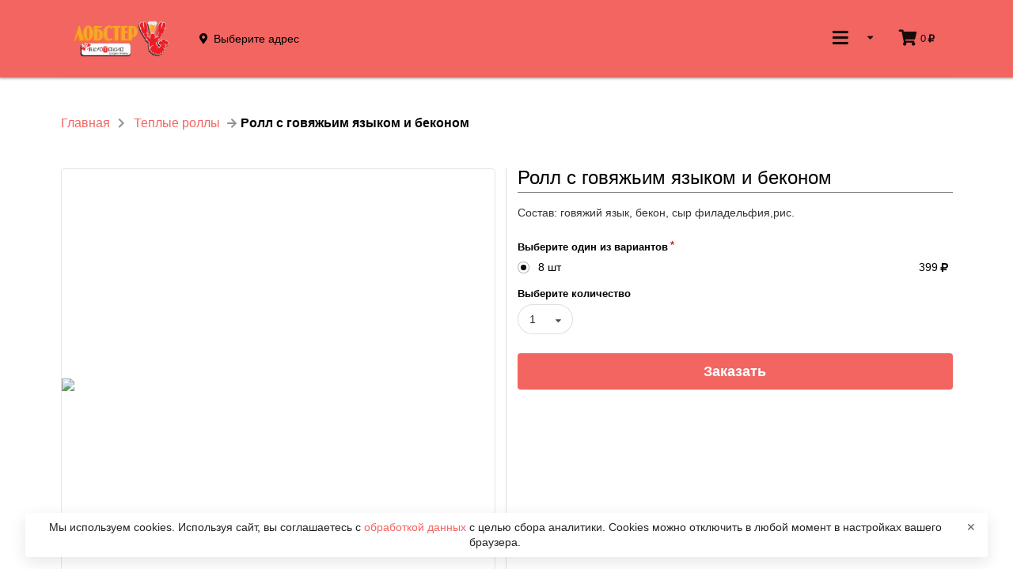

--- FILE ---
content_type: text/html; charset=utf-8
request_url: https://vkus-tokio.ru/teplyie-rollyi/roll-s-govyazhim-yazyikom-i-bekonom
body_size: 7779
content:
<!DOCTYPE html><html lang="ru"><head data-siteid="5ab25089abdca810906ebd5c" data-version="2.1.1959" data-name="Вкус Токио" data-description="Ресторан японской кухни" data-picture="https://pics.pizket.com/picture/undefined/ad75e54c7938c41d58650d3fd39819b7.jpg?1765629852" data-loyalty="{&#34;available&#34;:true,&#34;platform&#34;:true,&#34;firstOrder&#34;:false,&#34;secondOrder&#34;:false,&#34;customOrder&#34;:false,&#34;points&#34;:false,&#34;gifts&#34;:true,&#34;giftIsRequired&#34;:true,&#34;udsGame&#34;:false,&#34;loyaltyMix&#34;:false,&#34;superPoints&#34;:false}" data-ym="74967664" data-api="/" data-page-type="product" data-currency="rub" data-gifts="[{&#34;productid&#34;:&#34;5acdf1f18a2d8f0675fd1510&#34;,&#34;picture&#34;:&#34;b4c51e893af0de2219f4a2e598d20b62.png?1755717489&#34;,&#34;vendorCode&#34;:null,&#34;name&#34;:&#34;Добрый Кола&#34;,&#34;description&#34;:&#34;Добрый Кола&#34;,&#34;gift&#34;:1,&#34;first&#34;:false,&#34;value&#34;:0.5,&#34;type&#34;:&#34;л&#34;},{&#34;productid&#34;:&#34;5ab6af9afea0ee58dd0c4daf&#34;,&#34;picture&#34;:&#34;bf73696751183b9e2bbfd01ee9610784.jpg?1735121532&#34;,&#34;vendorCode&#34;:null,&#34;name&#34;:&#34;Кудамоно мариавасе&#34;,&#34;description&#34;:&#34;Яблоко, бананы, груши в хрустящей темпуре, подаётся с медовым соусом.&#34;,&#34;gift&#34;:800,&#34;first&#34;:false,&#34;value&#34;:250,&#34;type&#34;:&#34;г&#34;},{&#34;productid&#34;:&#34;5ab69dd74238d02011215b1b&#34;,&#34;picture&#34;:&#34;3733663829811f34d49ee9ae3e04b720.jpg?1765711313&#34;,&#34;vendorCode&#34;:null,&#34;name&#34;:&#34;Том ям&#34;,&#34;description&#34;:&#34;Кокосовое молоко, шампиньоны, лук порей, черри, сок лайма, паста том ям, лемонграсс, рис&#34;,&#34;gift&#34;:1000,&#34;first&#34;:false,&#34;value&#34;:350,&#34;type&#34;:&#34;г&#34;},{&#34;productid&#34;:&#34;5acdf111803bf4320c228f29&#34;,&#34;picture&#34;:&#34;474222f580616c715050c0aa1e01d37c.jpg?1727163524&#34;,&#34;vendorCode&#34;:null,&#34;name&#34;:&#34;Сок натуральный (1 л)&#34;,&#34;description&#34;:&#34;Сок натуральный (1 л) в ассортименте: ананас, апельсин, вишня, грейпфрут, яблоко, персик, тропический, томат&#34;,&#34;gift&#34;:1000,&#34;first&#34;:true,&#34;value&#34;:1,&#34;type&#34;:&#34;л&#34;},{&#34;productid&#34;:&#34;6711099a98fa582dde753381&#34;,&#34;picture&#34;:&#34;f113e3fd84b3cb3dc1087f4483ada944.png?1729169819&#34;,&#34;name&#34;:&#34;Маргарита&#34;,&#34;description&#34;:&#34;Пицца-соус, сыр моцарелла, помидоры.&#34;,&#34;gift&#34;:1000,&#34;first&#34;:false,&#34;value&#34;:25,&#34;type&#34;:&#34;см&#34;},{&#34;productid&#34;:&#34;671109f898fa582dde7533b2&#34;,&#34;picture&#34;:&#34;e78badba7d4dffb0831b4e62ada5bd0f.png?1729170184&#34;,&#34;vendorCode&#34;:null,&#34;name&#34;:&#34;Ролл Кани чиз&#34;,&#34;description&#34;:&#34;Снежный краб, сыр Филадельфия, тобико, огурец&#34;,&#34;gift&#34;:1000,&#34;first&#34;:false,&#34;value&#34;:8,&#34;type&#34;:&#34;шт&#34;},{&#34;productid&#34;:&#34;66f2756f71ffdc16c711e7d3&#34;,&#34;picture&#34;:&#34;ab85ca5e5d975b2ef4f3b257c345cd38.png?1761734662&#34;,&#34;vendorCode&#34;:null,&#34;name&#34;:&#34;ролл \&#34;Цезарь\&#34;&#34;,&#34;description&#34;:&#34;Филе куриное, сыр Пармезан,лист салата, соус Цезарь&#34;,&#34;gift&#34;:1300,&#34;first&#34;:false,&#34;value&#34;:1,&#34;type&#34;:&#34;шт&#34;},{&#34;productid&#34;:&#34;66f2759a71ffdc16c711e7e1&#34;,&#34;picture&#34;:&#34;1a0ab1c05a121be00648146c26dbc22b.png?1761734725&#34;,&#34;vendorCode&#34;:null,&#34;name&#34;:&#34;ролл \&#34;Калифорния в кунжуте\&#34;&#34;,&#34;description&#34;:&#34;Авокадо, снежный краб, японский омлет, огурец, кунжут&#34;,&#34;gift&#34;:1300,&#34;first&#34;:false,&#34;value&#34;:1,&#34;type&#34;:&#34;шт&#34;},{&#34;productid&#34;:&#34;66f275be71ffdc16c711e7f7&#34;,&#34;picture&#34;:&#34;3e92525f0e6b2cefd3cf47aba0656755.png?1761734822&#34;,&#34;vendorCode&#34;:null,&#34;name&#34;:&#34;ролл \&#34;Мадрид\&#34;&#34;,&#34;description&#34;:&#34;Сыр Филадельфия, снежный краб, тобико, лист салата, огурец, рис&#34;,&#34;gift&#34;:1300,&#34;first&#34;:false,&#34;value&#34;:1,&#34;type&#34;:&#34;шт&#34;},{&#34;productid&#34;:&#34;6901f4047c2bd6294f8285e3&#34;,&#34;picture&#34;:&#34;0289bbfbab4131f7c1bebbd595110a14.png?1761735685&#34;,&#34;name&#34;:&#34;Чизкейк&#34;,&#34;description&#34;:&#34;Чизкейк&#34;,&#34;gift&#34;:1300,&#34;first&#34;:false,&#34;value&#34;:1,&#34;type&#34;:&#34;шт&#34;}]" data-city="{&#34;id&#34;:&#34;5591c2a754c9733f0bb1fb8b&#34;,&#34;name&#34;:&#34;Ставрополь&#34;,&#34;mode&#34;:&#34;auto&#34;}" data-num-places="1" data-existing-places="{&#34;5ab2527bb2fcf351aa55bf02&#34;:&#34;5ab2527bb2fcf351aa55bf02&#34;}" data-basket-in-header="true" data-alternative-adding-to-cart="true" data-minimum-order-amount="900" data-pre-order-step="0" data-placeid="5ab2527bb2fcf351aa55bf02" data-place-message="" data-place-inactive="В данном месте заказы онлайн временно не работают. Позвоните оператору, чтобы создать заказ." data-something-went-wrong="Что-то пошло не так..." data-required-fields="Пожалуйста, заполните все обязательные поля!" data-nothing-found="Ничего не найдено." data-not-ordered="Вы еще ничего не заказывали в &#34;&#34;." data-not-ordered-without-place="Вы еще ничего не заказывали." data-for-registered="Эта функция доступна только для зарегистрированных пользователей. Зарегистрируйтесь или авторизуйтесь." data-onesignalid="423e3818-41c4-4f3b-8017-221be176b404" data-onesignal-welcome-notification-title="Спасибо!" data-onesignal-welcome-notification-message="Теперь вы будете получать оповещения!" data-onesignal-prompt-options-action-message="Включите уведомления, чтобы следить за статусом заказа и участвовать в наших акциях." data-onesignal-prompt-options-accept-button-text="ВКЛЮЧИТЬ" data-onesignal-prompt-options-cancel-button-text="ПОЗЖЕ" data-show-news="false" data-delivery="true" data-pickup="true" data-parcels="false" data-phone="+7 (962) 441-14-92" data-acquaintance="true" data-service-charge="{&#34;enabled&#34;:false}" data-bottom-fixed-banner="{&#34;picture&#34;:&#34;https://cdn.pizket.com/images/photo/original/78562c3a05e8814850a3c739146f5fac.png&#34;,&#34;link&#34;:&#34;http://mymoba.ru/vkustokio&#34;,&#34;isActive&#34;:true}"><meta charset="UTF-8"><meta name="viewport" content="width=device-width,initial-scale=1,maximum-scale=1,user-scalable=no"><title>Вкус Токио</title><meta name="description" content="Ресторан японской кухни"><meta name="keywords" content="Доставка еды в Ставрополе"><link rel="manifest" href="https://cdn.pizket.com/images/favicons/5ab25089abdca810906ebd5c/manifest.json"><meta name="mobile-web-app-capable" content="yes"><meta name="theme-color" content="#fff"><meta name="application-name" content="&#x412;&#x43A;&#x443;&#x441; &#x422;&#x43E;&#x43A;&#x438;&#x43E;"><link rel="apple-touch-icon" sizes="57x57" href="https://cdn.pizket.com/images/favicons/5ab25089abdca810906ebd5c/apple-touch-icon-57x57.png"><link rel="apple-touch-icon" sizes="60x60" href="https://cdn.pizket.com/images/favicons/5ab25089abdca810906ebd5c/apple-touch-icon-60x60.png"><link rel="apple-touch-icon" sizes="72x72" href="https://cdn.pizket.com/images/favicons/5ab25089abdca810906ebd5c/apple-touch-icon-72x72.png"><link rel="apple-touch-icon" sizes="76x76" href="https://cdn.pizket.com/images/favicons/5ab25089abdca810906ebd5c/apple-touch-icon-76x76.png"><link rel="apple-touch-icon" sizes="114x114" href="https://cdn.pizket.com/images/favicons/5ab25089abdca810906ebd5c/apple-touch-icon-114x114.png"><link rel="apple-touch-icon" sizes="120x120" href="https://cdn.pizket.com/images/favicons/5ab25089abdca810906ebd5c/apple-touch-icon-120x120.png"><link rel="apple-touch-icon" sizes="144x144" href="https://cdn.pizket.com/images/favicons/5ab25089abdca810906ebd5c/apple-touch-icon-144x144.png"><link rel="apple-touch-icon" sizes="152x152" href="https://cdn.pizket.com/images/favicons/5ab25089abdca810906ebd5c/apple-touch-icon-152x152.png"><link rel="apple-touch-icon" sizes="180x180" href="https://cdn.pizket.com/images/favicons/5ab25089abdca810906ebd5c/apple-touch-icon-180x180.png"><meta name="apple-mobile-web-app-capable" content="yes"><meta name="apple-mobile-web-app-status-bar-style" content="black-translucent"><meta name="apple-mobile-web-app-title" content="&#x412;&#x43A;&#x443;&#x441; &#x422;&#x43E;&#x43A;&#x438;&#x43E;"><link rel="icon" type="image/png" sizes="228x228" href="https://cdn.pizket.com/images/favicons/5ab25089abdca810906ebd5c/coast-228x228.png"><link rel="yandex-tableau-widget" href="https://cdn.pizket.com/images/favicons/5ab25089abdca810906ebd5c/yandex-browser-manifest.json"><meta name="msapplication-TileColor" content="#fff"><meta name="msapplication-TileImage" content="https://cdn.pizket.com/images/favicons/5ab25089abdca810906ebd5c/mstile-144x144.png"><meta name="msapplication-config" content="https://cdn.pizket.com/images/favicons/5ab25089abdca810906ebd5c/browserconfig.xml"><link rel="icon" type="image/png" sizes="32x32" href="https://cdn.pizket.com/images/favicons/5ab25089abdca810906ebd5c/favicon-32x32.png"><link rel="icon" type="image/png" sizes="16x16" href="https://cdn.pizket.com/images/favicons/5ab25089abdca810906ebd5c/favicon-16x16.png"><link rel="shortcut icon" href="https://cdn.pizket.com/images/favicons/5ab25089abdca810906ebd5c/favicon.ico"><link rel="apple-touch-startup-image" media="(device-width: 320px) and (device-height: 480px) and (-webkit-device-pixel-ratio: 1)" href="https://cdn.pizket.com/images/favicons/5ab25089abdca810906ebd5c/apple-touch-startup-image-320x460.png"><link rel="apple-touch-startup-image" media="(device-width: 320px) and (device-height: 480px) and (-webkit-device-pixel-ratio: 2)" href="https://cdn.pizket.com/images/favicons/5ab25089abdca810906ebd5c/apple-touch-startup-image-640x920.png"><link rel="apple-touch-startup-image" media="(device-width: 320px) and (device-height: 568px) and (-webkit-device-pixel-ratio: 2)" href="https://cdn.pizket.com/images/favicons/5ab25089abdca810906ebd5c/apple-touch-startup-image-640x1096.png"><link rel="apple-touch-startup-image" media="(device-width: 375px) and (device-height: 667px) and (-webkit-device-pixel-ratio: 2)" href="https://cdn.pizket.com/images/favicons/5ab25089abdca810906ebd5c/apple-touch-startup-image-750x1294.png"><link rel="apple-touch-startup-image" media="(device-width: 414px) and (device-height: 736px) and (orientation: landscape) and (-webkit-device-pixel-ratio: 3)" href="https://cdn.pizket.com/images/favicons/5ab25089abdca810906ebd5c/apple-touch-startup-image-1182x2208.png"><link rel="apple-touch-startup-image" media="(device-width: 414px) and (device-height: 736px) and (orientation: portrait) and (-webkit-device-pixel-ratio: 3)" href="https://cdn.pizket.com/images/favicons/5ab25089abdca810906ebd5c/apple-touch-startup-image-1242x2148.png"><link rel="apple-touch-startup-image" media="(device-width: 768px) and (device-height: 1024px) and (orientation: landscape) and (-webkit-device-pixel-ratio: 1)" href="https://cdn.pizket.com/images/favicons/5ab25089abdca810906ebd5c/apple-touch-startup-image-748x1024.png"><link rel="apple-touch-startup-image" media="(device-width: 768px) and (device-height: 1024px) and (orientation: portrait) and (-webkit-device-pixel-ratio: 1)" href="https://cdn.pizket.com/images/favicons/5ab25089abdca810906ebd5c/apple-touch-startup-image-768x1004.png"><link rel="apple-touch-startup-image" media="(device-width: 768px) and (device-height: 1024px) and (orientation: landscape) and (-webkit-device-pixel-ratio: 2)" href="https://cdn.pizket.com/images/favicons/5ab25089abdca810906ebd5c/apple-touch-startup-image-1496x2048.png"><link rel="apple-touch-startup-image" media="(device-width: 768px) and (device-height: 1024px) and (orientation: portrait) and (-webkit-device-pixel-ratio: 2)" href="https://cdn.pizket.com/images/favicons/5ab25089abdca810906ebd5c/apple-touch-startup-image-1536x2008.png"><meta name="theme-color" content="#ffffff"><meta property="og:title" content="Вкус Токио"><meta property="og:description" content="Ресторан японской кухни"><meta property="og:image" content="https://pics.pizket.com/picture/undefined/ad75e54c7938c41d58650d3fd39819b7.jpg?1765629852?v=2.1.1959"><meta property="og:type" content="website"><meta property="og:url" content="roll-s-govyazhim-yazyikom-i-bekonom"><meta name="title" content="Вкус Токио"><meta name="description" content="Ресторан японской кухни"><meta name="twitter:title" content="Вкус Токио"><meta name="twitter:description" content="Ресторан японской кухни"><meta name="twitter:image:src" content="https://pics.pizket.com/picture/undefined/ad75e54c7938c41d58650d3fd39819b7.jpg?1765629852?v=2.1.1959"><link rel="image_src" href="https://pics.pizket.com/picture/undefined/ad75e54c7938c41d58650d3fd39819b7.jpg?1765629852?v=2.1.1959"><link rel="stylesheet" href="/css/theme.min.css?v=2.1.1959"><script src="https://api-maps.yandex.ru/2.1/?apikey=94b9c5dd-4a56-46a5-9ed2-beee9191b76a&lang=ru_RU" type="text/javascript"></script><link rel="manifest" href="/manifest.json"><script src="https://cdn.onesignal.com/sdks/OneSignalSDK.js" async></script><script>var OneSignal=window.OneSignal||[]</script><noscript><meta http-equiv="refresh" content="0; url=/badbrowser"></noscript></head><body class="responsive sticky-menu"><div id="pgloading"><div class="loadingwrap"><div class="ui massive active centered inline loader"></div></div></div><div id="top" class="site-wrapper"><div id="cart-button" class="cart-button cart-button-mobile" data-empty-cart="Ваша корзина еще пуста" data-added="Добавлено" data-removed="Удалено" data-impossible-to-order="В данный момент Вы не можете заказать" data-gift="Закажите ещё на сумму [amount] и вы получите в подарок:" data-gifts="Закажите ещё на сумму [amount] и вы сможете выбрать подарок:"><div class="min-order-sum-container-mobile"><div class="min-order-sum-inner-container-mobile"></div><span class="lack-amount">0<i class="icon ruble"></i></span> до минимальной суммы заказа</div><div class="cart-icon"><i class="icon shop"></i></div><div class="cart-amount">0<i class="icon ruble"></i></div></div><div class="site-header" data-delivery="Доставка" data-pickup="Самовывоз" data-not-selected="Выберите адрес"><div class="ui menu"><div class="ui container"><a href="/" class="header item"><img src="https://cdn.pizket.com/images/logos/5ab25089abdca810906ebd5c-header.png" class="logo" alt="Вкус Токио"> </a><a id="method-link" class="item item-info method-link header-method-selector"><div class="info-container"><div class="info-container-with-icon"><i class="icon map marker alternate"></i><div class="info-message-menu delivery-address-header"></div><div class="info-message-menu pickup-address-header"></div></div></div></a><div class="right menu"><div class="ui dropdown item header-dropdown"><i class="sidebar large icon"></i> <i class="dropdown icon"></i><div id="header-dropdown-menu" class="menu header-dropdown-menu"><div class="header guest-state">Авторизация</div><a href="#authrization" class="item guest-state authrization-link">Войти </a><a href="#registration" class="item guest-state registration-link">Регистрация</a><div class="header user-state user-name"></div><a href="#history-of-orders" class="item user-state orders-link">История заказов </a><a href="#favorites" class="item user-state favorites-link">Избранное </a><a href="#profile" class="item user-state profile-link">Профиль </a><a href="#change-password" class="item user-state change-password-link">Изменение пароля </a><a href="#logout" class="item user-state logout-link">Выход</a><div class="divider"></div><a href="/promotions" class="item header-promotions">Акции</a><div class="item item-info header-place-phone"><div class="info-container"><div class="info-title-menu">11:00 - 00:00</div><div class="info-message-menu header-phone-message">+7 (962) 441-14-92</div></div></div><div id="delivery-address-link" class="item item-info delivery-address-link header-delivery-address-selector"><div class="info-container"><div class="info-title-menu">Адрес доставки</div><div class="info-message-menu delivery-address-header"></div></div></div><div id="pickup-address-header" class="item item-info header-pickup-address"><div class="info-container"><div class="info-title-menu">Адрес получения</div><div class="info-message-menu pickup-address-header"></div></div></div></div></div><div id="cart-button-header" class="cart-button-header" data-empty-cart="Ваша корзина еще пуста" data-added="Добавлено" data-removed="Удалено" data-impossible-to-order="В данный момент Вы не можете заказать" data-gift="Закажите ещё на сумму [amount] и вы получите в подарок:" data-gifts="Закажите ещё на сумму [amount] и вы сможете выбрать подарок:"><div class="cart-icon"><i class="icon shop"></i></div><div class="cart-amount">0<i class="icon ruble"></i></div><div class="min-order-sum-container"><div class="min-order-sum-inner-container"><div class="indicator-item"></div><span class="lack-amount">0<i class="icon ruble"></i></span> до минимальной суммы заказа</div></div></div></div></div></div></div><div id="breadcrumb" class="ui container site-breadcrumb"><div class="ui grid"><div class="row"><div class="column"><div class="ui large breadcrumb"><a href="/" class="section">Главная</a> <i class="right chevron icon divider"></i> <a href="/teplyie-rollyi" class="section">Теплые роллы</a> <i class="right arrow icon divider"></i><div class="active section">Ролл с говяжьим языком и беконом</div></div></div></div></div></div><section id="product" class="site-section product"><div class="ui container site-container"><div id="product-page-container" class="ui two column doubling divided grid" data-productid="5ab66ef93846260c2725eed5" data-name="Ролл с говяжьим языком и беконом" data-price="399" data-fullurl="/teplyie-rollyi/roll-s-govyazhim-yazyikom-i-bekonom" data-schedule="false" data-gallery="[{&#34;_id&#34;:&#34;5d26fabf3213ed77f5fa1001&#34;,&#34;name&#34;:&#34;&#34;,&#34;description&#34;:&#34;&#34;,&#34;type&#34;:&#34;picture&#34;,&#34;picture&#34;:&#34;https://pics.pizket.com/picture/512/ad75e54c7938c41d58650d3fd39819b7.jpg?1765629852&#34;,&#34;original&#34;:&#34;https://cdn.pizket.com/images/photo/original/ad75e54c7938c41d58650d3fd39819b7.jpg?1765629852&#34;,&#34;thumbnail&#34;:&#34;https://pics.pizket.com/picture/124/ad75e54c7938c41d58650d3fd39819b7.jpg?1765629852&#34;}]"><div class="row"><div class="column"><div class="product-gallery-content"><div class="square-box"><div class="square-content"><div><span><img class="ui fluid image product-gallery-picture" src="https://pics.pizket.com/picture/512/ad75e54c7938c41d58650d3fd39819b7.jpg?1765629852"></span></div></div></div></div></div><div class="column"><div class="section-title"><h1 class="ui dividing header">Ролл с говяжьим языком и беконом</h1></div><p class="section-description">Состав: говяжий язык, бекон, сыр филадельфия,рис.</p><h4 class="ui header energy-value">Энергетическая ценность</h4><ul class="ui list energy-value"><li>Калорийность: <span class="energy-value-calories">0</span> ккал</li><li>Жиры <span class="energy-value-fats">0</span> г</li><li>Белки <span class="energy-value-proteins">0</span> г</li><li>Углеводы <span class="energy-value-carbohydrates">0</span> г</li></ul><div class="ui form product-form" data-make-choice="Сделайте выбор" data-picture="ad75e54c7938c41d58650d3fd39819b7.jpg?1765629852"><div class="grouped fields required"><label>Выберите один из вариантов</label><div class="field price"><div class="ui radio checkbox quantity-radio"><input type="radio" name="price" class="hidden" value="a98310884dc673b96f4ba9aa845e4f06" data-groupid="5ab66937fea0ee58dd0c478d" data-productid="5ab66ef93846260c2725eed5" data-name="Ролл с говяжьим языком и беконом" data-currency="rub" data-quantity="{&#34;id&#34;:&#34;a98310884dc673b96f4ba9aa845e4f06&#34;,&#34;price&#34;:399,&#34;value&#34;:8,&#34;type&#34;:&#34;pcs&#34;,&#34;code&#34;:111,&#34;available&#34;:1,&#34;active&#34;:true,&#34;packing&#34;:0,&#34;description&#34;:false,&#34;descriptions&#34;:{&#34;ru&#34;:&#34;&#34;},&#34;name&#34;:&#34;шт&#34;}" checked><label>8 шт</label></div><div class="information">399<i class="icon ruble"></i></div></div></div><div class="field"><label>Выберите количество</label><div class="ui selection dropdown quantity-dropdown"><input type="hidden" name="quantity"> <i class="dropdown icon"></i><div class="default text">1 - 10</div><div class="menu"><div class="item" data-value="1">1</div><div class="item" data-value="2">2</div><div class="item" data-value="3">3</div><div class="item" data-value="4">4</div><div class="item" data-value="5">5</div><div class="item" data-value="6">6</div><div class="item" data-value="7">7</div><div class="item" data-value="8">8</div><div class="item" data-value="9">9</div><div class="item" data-value="10">10</div></div></div></div><div class="field"><button class="fluid ui button big buy-link">Заказать</button></div></div></div></div></div></div></section><section id="reviews" class="site-section reviews"><div class="ui container site-container"><div class="ui grid"><div class="row"><div class="column"><div class="ui icon positive message"><i class="comment outline icon"></i><div class="content"><div class="header">Оставьте свой отзыв</div><p>Еще никто не оставил отзыв на этой странице. Будьте первым, напишите свой отзыв!</p><div class="actions"><button class="ui floated basic button review-link">Оставить отзыв</button></div></div></div></div></div></div></div></section><div class="footer-v2"><div class="ui container top-container"><div class="ui inverted link list top-list"><a href="/promotions" class="item">Акции</a> <a href="#terms-of-delivery" class="item terms-of-delivery-link">Условия доставки</a> <a href="#payment-methods" class="item payment-methods-link">Способы оплаты</a> <a href="#support" class="item support-link">Напишите нам</a></div></div><div class="ui inverted vertical footer segment site-footer site-footer-v2"><div class="ui container background-info-footer-v2-container"><div class="main-info-container"><div class="main-footer-info"><div class="ui stackable divided equal height"><div class="ui inverted link list"><a href="#public-offer" class="item public-offer-link">Публичная оферта</a> <a href="#terms-of-use" class="item terms-of-use-link">Пользовательское соглашение</a> <a href="#privacy-policy" class="item privacy-policy-link">Политика конфиденциальности</a> <a href="#consent-to-personal-data-processing" class="item consent-to-personal-data-processing-link">Согласие на обработку персональных данных</a> <a href="#personal-data-processing-policy" class="item personal-data-processing-policy-link">Политика обработки персональных данных</a></div></div><div class="wide about about-company-info"><p>Ресторан японской кухни</p><div class="ui inverted link list"><div class="item"><i class="icon phone"></i> <span class="roistatphone">Телефон: +7 (962) 441-14-92</span></div><div class="item"><i class="icon phone"></i> <span class="roistatphone">Телефон: +7 (8652) 26-76-28</span></div></div></div></div><div class="ui inverted segment apps"><p class="mobile-info-text">Установите наше мобильное приложение и Вы сможете легко и просто делать заказы.</p><p class="mobile-buttons"><a class="ios-button" href="https://apps.apple.com/ru/app/вкус-токио/id1367387556" target="_blank" data-approval="Приложение для iPhone и iPad находится на одобрении в Apple App Store и очень скоро будет доступно!"><img class="apple" src="https://cdn.pizket.com/images/badge/ios-ru.svg" alt="iOS"> </a><a class="android-button" href="https://play.google.com/store/apps/details?id=ru.vkustokio.app" target="_blank" data-approval="Приложение для Android находится на одобрении в Google Play и очень скоро будет доступно!"><img class="google" src="https://cdn.pizket.com/images/badge/android-ru.svg" alt="Android"> </a><a class="app-gallery-button" href="https://appgallery.huawei.com/app/C114572341" target="_blank" data-approval="Приложение находится на одобрении в App Gallery и очень скоро будет доступно!"><img class="google" src="https://cdn.pizket.com/images/badge/appgallery.svg" alt="App Gallery"> </a><a class="rustore-button" href="https://www.rustore.ru/catalog/app/ru.vkustokio.app" target="_blank" data-approval="Приложение находится на одобрении в RuStore и очень скоро будет доступно!"><img class="google" src="https://cdn.pizket.com/images/badge/rustore.svg" alt="RuStore"></a></p></div></div><div class="copyright"><p>© 2026 Вкус Токио. Все права защищены.<br><a href="https://mymoba.ru/" target="_blank">Работает на Moba.</a></p></div></div></div></div><a href="#top" class="back-to-top back-to-top-with-mobile-basket"><i class="arrow circle up icon"></i></a><div id="modal-preloader" class="ui basic modal"><div class="content"><div class="ui massive active centered inline loader"></div></div></div><div class="use-cookies-modal" style="display: none"><span>Мы используем cookies. Используя сайт, вы соглашаетесь с <a href="#" class="consent-to-personal-data-processing-link">обработкой данных </a>с целью сбора аналитики. Cookies можно отключить в любой момент в настройках вашего браузера. </span><button type="button" class="cookie-policy-button">✕</button></div><div class="bottom-image-banner-container"><a href="http://mymoba.ru/vkustokio" target="_blank"><img src="https://cdn.pizket.com/images/photo/original/78562c3a05e8814850a3c739146f5fac.png"> </a><button class="ui button remove close-image-banner"><i class="remove icon"></i></button></div></div></body><script src="/js/main.min.js?v=2.1.1959"></script><script type="text/javascript">Basil.cookie.check("cookie")||(window.location.href="/badbrowser")</script><script type="text/javascript">window.dataLayer=window.dataLayer||[],function(e,a,t){(a[t]=a[t]||[]).push(function(){try{a.yaCounter74967664=new Ya.Metrika2({id:74967664,clickmap:!0,trackLinks:!0,accurateTrackBounce:!0,webvisor:!0,ecommerce:"dataLayer"})}catch(e){}});var r=e.getElementsByTagName("script")[0],c=e.createElement("script"),n=function(){r.parentNode.insertBefore(c,r)};c.type="text/javascript",c.async=!0,c.src="https://mc.yandex.ru/metrika/tag.js","[object Opera]"==a.opera?e.addEventListener("DOMContentLoaded",n,!1):n()}(document,window,"yandex_metrika_callbacks2")</script></html>

--- FILE ---
content_type: text/html; charset=utf-8
request_url: https://vkus-tokio.ru/teplyie-rollyi/roll-s-govyazhim-yazyikom-i-bekonom
body_size: 7779
content:
<!DOCTYPE html><html lang="ru"><head data-siteid="5ab25089abdca810906ebd5c" data-version="2.1.1959" data-name="Вкус Токио" data-description="Ресторан японской кухни" data-picture="https://pics.pizket.com/picture/undefined/ad75e54c7938c41d58650d3fd39819b7.jpg?1765629852" data-loyalty="{&#34;available&#34;:true,&#34;platform&#34;:true,&#34;firstOrder&#34;:false,&#34;secondOrder&#34;:false,&#34;customOrder&#34;:false,&#34;points&#34;:false,&#34;gifts&#34;:true,&#34;giftIsRequired&#34;:true,&#34;udsGame&#34;:false,&#34;loyaltyMix&#34;:false,&#34;superPoints&#34;:false}" data-ym="74967664" data-api="/" data-page-type="product" data-currency="rub" data-gifts="[{&#34;productid&#34;:&#34;5acdf1f18a2d8f0675fd1510&#34;,&#34;picture&#34;:&#34;b4c51e893af0de2219f4a2e598d20b62.png?1755717489&#34;,&#34;vendorCode&#34;:null,&#34;name&#34;:&#34;Добрый Кола&#34;,&#34;description&#34;:&#34;Добрый Кола&#34;,&#34;gift&#34;:1,&#34;first&#34;:false,&#34;value&#34;:0.5,&#34;type&#34;:&#34;л&#34;},{&#34;productid&#34;:&#34;5ab6af9afea0ee58dd0c4daf&#34;,&#34;picture&#34;:&#34;bf73696751183b9e2bbfd01ee9610784.jpg?1735121532&#34;,&#34;vendorCode&#34;:null,&#34;name&#34;:&#34;Кудамоно мариавасе&#34;,&#34;description&#34;:&#34;Яблоко, бананы, груши в хрустящей темпуре, подаётся с медовым соусом.&#34;,&#34;gift&#34;:800,&#34;first&#34;:false,&#34;value&#34;:250,&#34;type&#34;:&#34;г&#34;},{&#34;productid&#34;:&#34;5ab69dd74238d02011215b1b&#34;,&#34;picture&#34;:&#34;3733663829811f34d49ee9ae3e04b720.jpg?1765711313&#34;,&#34;vendorCode&#34;:null,&#34;name&#34;:&#34;Том ям&#34;,&#34;description&#34;:&#34;Кокосовое молоко, шампиньоны, лук порей, черри, сок лайма, паста том ям, лемонграсс, рис&#34;,&#34;gift&#34;:1000,&#34;first&#34;:false,&#34;value&#34;:350,&#34;type&#34;:&#34;г&#34;},{&#34;productid&#34;:&#34;5acdf111803bf4320c228f29&#34;,&#34;picture&#34;:&#34;474222f580616c715050c0aa1e01d37c.jpg?1727163524&#34;,&#34;vendorCode&#34;:null,&#34;name&#34;:&#34;Сок натуральный (1 л)&#34;,&#34;description&#34;:&#34;Сок натуральный (1 л) в ассортименте: ананас, апельсин, вишня, грейпфрут, яблоко, персик, тропический, томат&#34;,&#34;gift&#34;:1000,&#34;first&#34;:true,&#34;value&#34;:1,&#34;type&#34;:&#34;л&#34;},{&#34;productid&#34;:&#34;6711099a98fa582dde753381&#34;,&#34;picture&#34;:&#34;f113e3fd84b3cb3dc1087f4483ada944.png?1729169819&#34;,&#34;name&#34;:&#34;Маргарита&#34;,&#34;description&#34;:&#34;Пицца-соус, сыр моцарелла, помидоры.&#34;,&#34;gift&#34;:1000,&#34;first&#34;:false,&#34;value&#34;:25,&#34;type&#34;:&#34;см&#34;},{&#34;productid&#34;:&#34;671109f898fa582dde7533b2&#34;,&#34;picture&#34;:&#34;e78badba7d4dffb0831b4e62ada5bd0f.png?1729170184&#34;,&#34;vendorCode&#34;:null,&#34;name&#34;:&#34;Ролл Кани чиз&#34;,&#34;description&#34;:&#34;Снежный краб, сыр Филадельфия, тобико, огурец&#34;,&#34;gift&#34;:1000,&#34;first&#34;:false,&#34;value&#34;:8,&#34;type&#34;:&#34;шт&#34;},{&#34;productid&#34;:&#34;66f2756f71ffdc16c711e7d3&#34;,&#34;picture&#34;:&#34;ab85ca5e5d975b2ef4f3b257c345cd38.png?1761734662&#34;,&#34;vendorCode&#34;:null,&#34;name&#34;:&#34;ролл \&#34;Цезарь\&#34;&#34;,&#34;description&#34;:&#34;Филе куриное, сыр Пармезан,лист салата, соус Цезарь&#34;,&#34;gift&#34;:1300,&#34;first&#34;:false,&#34;value&#34;:1,&#34;type&#34;:&#34;шт&#34;},{&#34;productid&#34;:&#34;66f2759a71ffdc16c711e7e1&#34;,&#34;picture&#34;:&#34;1a0ab1c05a121be00648146c26dbc22b.png?1761734725&#34;,&#34;vendorCode&#34;:null,&#34;name&#34;:&#34;ролл \&#34;Калифорния в кунжуте\&#34;&#34;,&#34;description&#34;:&#34;Авокадо, снежный краб, японский омлет, огурец, кунжут&#34;,&#34;gift&#34;:1300,&#34;first&#34;:false,&#34;value&#34;:1,&#34;type&#34;:&#34;шт&#34;},{&#34;productid&#34;:&#34;66f275be71ffdc16c711e7f7&#34;,&#34;picture&#34;:&#34;3e92525f0e6b2cefd3cf47aba0656755.png?1761734822&#34;,&#34;vendorCode&#34;:null,&#34;name&#34;:&#34;ролл \&#34;Мадрид\&#34;&#34;,&#34;description&#34;:&#34;Сыр Филадельфия, снежный краб, тобико, лист салата, огурец, рис&#34;,&#34;gift&#34;:1300,&#34;first&#34;:false,&#34;value&#34;:1,&#34;type&#34;:&#34;шт&#34;},{&#34;productid&#34;:&#34;6901f4047c2bd6294f8285e3&#34;,&#34;picture&#34;:&#34;0289bbfbab4131f7c1bebbd595110a14.png?1761735685&#34;,&#34;name&#34;:&#34;Чизкейк&#34;,&#34;description&#34;:&#34;Чизкейк&#34;,&#34;gift&#34;:1300,&#34;first&#34;:false,&#34;value&#34;:1,&#34;type&#34;:&#34;шт&#34;}]" data-city="{&#34;id&#34;:&#34;5591c2a754c9733f0bb1fb8b&#34;,&#34;name&#34;:&#34;Ставрополь&#34;,&#34;mode&#34;:&#34;auto&#34;}" data-num-places="1" data-existing-places="{&#34;5ab2527bb2fcf351aa55bf02&#34;:&#34;5ab2527bb2fcf351aa55bf02&#34;}" data-basket-in-header="true" data-alternative-adding-to-cart="true" data-minimum-order-amount="900" data-pre-order-step="0" data-placeid="5ab2527bb2fcf351aa55bf02" data-place-message="" data-place-inactive="В данном месте заказы онлайн временно не работают. Позвоните оператору, чтобы создать заказ." data-something-went-wrong="Что-то пошло не так..." data-required-fields="Пожалуйста, заполните все обязательные поля!" data-nothing-found="Ничего не найдено." data-not-ordered="Вы еще ничего не заказывали в &#34;&#34;." data-not-ordered-without-place="Вы еще ничего не заказывали." data-for-registered="Эта функция доступна только для зарегистрированных пользователей. Зарегистрируйтесь или авторизуйтесь." data-onesignalid="423e3818-41c4-4f3b-8017-221be176b404" data-onesignal-welcome-notification-title="Спасибо!" data-onesignal-welcome-notification-message="Теперь вы будете получать оповещения!" data-onesignal-prompt-options-action-message="Включите уведомления, чтобы следить за статусом заказа и участвовать в наших акциях." data-onesignal-prompt-options-accept-button-text="ВКЛЮЧИТЬ" data-onesignal-prompt-options-cancel-button-text="ПОЗЖЕ" data-show-news="false" data-delivery="true" data-pickup="true" data-parcels="false" data-phone="+7 (962) 441-14-92" data-acquaintance="true" data-service-charge="{&#34;enabled&#34;:false}" data-bottom-fixed-banner="{&#34;picture&#34;:&#34;https://cdn.pizket.com/images/photo/original/78562c3a05e8814850a3c739146f5fac.png&#34;,&#34;link&#34;:&#34;http://mymoba.ru/vkustokio&#34;,&#34;isActive&#34;:true}"><meta charset="UTF-8"><meta name="viewport" content="width=device-width,initial-scale=1,maximum-scale=1,user-scalable=no"><title>Вкус Токио</title><meta name="description" content="Ресторан японской кухни"><meta name="keywords" content="Доставка еды в Ставрополе"><link rel="manifest" href="https://cdn.pizket.com/images/favicons/5ab25089abdca810906ebd5c/manifest.json"><meta name="mobile-web-app-capable" content="yes"><meta name="theme-color" content="#fff"><meta name="application-name" content="&#x412;&#x43A;&#x443;&#x441; &#x422;&#x43E;&#x43A;&#x438;&#x43E;"><link rel="apple-touch-icon" sizes="57x57" href="https://cdn.pizket.com/images/favicons/5ab25089abdca810906ebd5c/apple-touch-icon-57x57.png"><link rel="apple-touch-icon" sizes="60x60" href="https://cdn.pizket.com/images/favicons/5ab25089abdca810906ebd5c/apple-touch-icon-60x60.png"><link rel="apple-touch-icon" sizes="72x72" href="https://cdn.pizket.com/images/favicons/5ab25089abdca810906ebd5c/apple-touch-icon-72x72.png"><link rel="apple-touch-icon" sizes="76x76" href="https://cdn.pizket.com/images/favicons/5ab25089abdca810906ebd5c/apple-touch-icon-76x76.png"><link rel="apple-touch-icon" sizes="114x114" href="https://cdn.pizket.com/images/favicons/5ab25089abdca810906ebd5c/apple-touch-icon-114x114.png"><link rel="apple-touch-icon" sizes="120x120" href="https://cdn.pizket.com/images/favicons/5ab25089abdca810906ebd5c/apple-touch-icon-120x120.png"><link rel="apple-touch-icon" sizes="144x144" href="https://cdn.pizket.com/images/favicons/5ab25089abdca810906ebd5c/apple-touch-icon-144x144.png"><link rel="apple-touch-icon" sizes="152x152" href="https://cdn.pizket.com/images/favicons/5ab25089abdca810906ebd5c/apple-touch-icon-152x152.png"><link rel="apple-touch-icon" sizes="180x180" href="https://cdn.pizket.com/images/favicons/5ab25089abdca810906ebd5c/apple-touch-icon-180x180.png"><meta name="apple-mobile-web-app-capable" content="yes"><meta name="apple-mobile-web-app-status-bar-style" content="black-translucent"><meta name="apple-mobile-web-app-title" content="&#x412;&#x43A;&#x443;&#x441; &#x422;&#x43E;&#x43A;&#x438;&#x43E;"><link rel="icon" type="image/png" sizes="228x228" href="https://cdn.pizket.com/images/favicons/5ab25089abdca810906ebd5c/coast-228x228.png"><link rel="yandex-tableau-widget" href="https://cdn.pizket.com/images/favicons/5ab25089abdca810906ebd5c/yandex-browser-manifest.json"><meta name="msapplication-TileColor" content="#fff"><meta name="msapplication-TileImage" content="https://cdn.pizket.com/images/favicons/5ab25089abdca810906ebd5c/mstile-144x144.png"><meta name="msapplication-config" content="https://cdn.pizket.com/images/favicons/5ab25089abdca810906ebd5c/browserconfig.xml"><link rel="icon" type="image/png" sizes="32x32" href="https://cdn.pizket.com/images/favicons/5ab25089abdca810906ebd5c/favicon-32x32.png"><link rel="icon" type="image/png" sizes="16x16" href="https://cdn.pizket.com/images/favicons/5ab25089abdca810906ebd5c/favicon-16x16.png"><link rel="shortcut icon" href="https://cdn.pizket.com/images/favicons/5ab25089abdca810906ebd5c/favicon.ico"><link rel="apple-touch-startup-image" media="(device-width: 320px) and (device-height: 480px) and (-webkit-device-pixel-ratio: 1)" href="https://cdn.pizket.com/images/favicons/5ab25089abdca810906ebd5c/apple-touch-startup-image-320x460.png"><link rel="apple-touch-startup-image" media="(device-width: 320px) and (device-height: 480px) and (-webkit-device-pixel-ratio: 2)" href="https://cdn.pizket.com/images/favicons/5ab25089abdca810906ebd5c/apple-touch-startup-image-640x920.png"><link rel="apple-touch-startup-image" media="(device-width: 320px) and (device-height: 568px) and (-webkit-device-pixel-ratio: 2)" href="https://cdn.pizket.com/images/favicons/5ab25089abdca810906ebd5c/apple-touch-startup-image-640x1096.png"><link rel="apple-touch-startup-image" media="(device-width: 375px) and (device-height: 667px) and (-webkit-device-pixel-ratio: 2)" href="https://cdn.pizket.com/images/favicons/5ab25089abdca810906ebd5c/apple-touch-startup-image-750x1294.png"><link rel="apple-touch-startup-image" media="(device-width: 414px) and (device-height: 736px) and (orientation: landscape) and (-webkit-device-pixel-ratio: 3)" href="https://cdn.pizket.com/images/favicons/5ab25089abdca810906ebd5c/apple-touch-startup-image-1182x2208.png"><link rel="apple-touch-startup-image" media="(device-width: 414px) and (device-height: 736px) and (orientation: portrait) and (-webkit-device-pixel-ratio: 3)" href="https://cdn.pizket.com/images/favicons/5ab25089abdca810906ebd5c/apple-touch-startup-image-1242x2148.png"><link rel="apple-touch-startup-image" media="(device-width: 768px) and (device-height: 1024px) and (orientation: landscape) and (-webkit-device-pixel-ratio: 1)" href="https://cdn.pizket.com/images/favicons/5ab25089abdca810906ebd5c/apple-touch-startup-image-748x1024.png"><link rel="apple-touch-startup-image" media="(device-width: 768px) and (device-height: 1024px) and (orientation: portrait) and (-webkit-device-pixel-ratio: 1)" href="https://cdn.pizket.com/images/favicons/5ab25089abdca810906ebd5c/apple-touch-startup-image-768x1004.png"><link rel="apple-touch-startup-image" media="(device-width: 768px) and (device-height: 1024px) and (orientation: landscape) and (-webkit-device-pixel-ratio: 2)" href="https://cdn.pizket.com/images/favicons/5ab25089abdca810906ebd5c/apple-touch-startup-image-1496x2048.png"><link rel="apple-touch-startup-image" media="(device-width: 768px) and (device-height: 1024px) and (orientation: portrait) and (-webkit-device-pixel-ratio: 2)" href="https://cdn.pizket.com/images/favicons/5ab25089abdca810906ebd5c/apple-touch-startup-image-1536x2008.png"><meta name="theme-color" content="#ffffff"><meta property="og:title" content="Вкус Токио"><meta property="og:description" content="Ресторан японской кухни"><meta property="og:image" content="https://pics.pizket.com/picture/undefined/ad75e54c7938c41d58650d3fd39819b7.jpg?1765629852?v=2.1.1959"><meta property="og:type" content="website"><meta property="og:url" content="roll-s-govyazhim-yazyikom-i-bekonom"><meta name="title" content="Вкус Токио"><meta name="description" content="Ресторан японской кухни"><meta name="twitter:title" content="Вкус Токио"><meta name="twitter:description" content="Ресторан японской кухни"><meta name="twitter:image:src" content="https://pics.pizket.com/picture/undefined/ad75e54c7938c41d58650d3fd39819b7.jpg?1765629852?v=2.1.1959"><link rel="image_src" href="https://pics.pizket.com/picture/undefined/ad75e54c7938c41d58650d3fd39819b7.jpg?1765629852?v=2.1.1959"><link rel="stylesheet" href="/css/theme.min.css?v=2.1.1959"><script src="https://api-maps.yandex.ru/2.1/?apikey=94b9c5dd-4a56-46a5-9ed2-beee9191b76a&lang=ru_RU" type="text/javascript"></script><link rel="manifest" href="/manifest.json"><script src="https://cdn.onesignal.com/sdks/OneSignalSDK.js" async></script><script>var OneSignal=window.OneSignal||[]</script><noscript><meta http-equiv="refresh" content="0; url=/badbrowser"></noscript></head><body class="responsive sticky-menu"><div id="pgloading"><div class="loadingwrap"><div class="ui massive active centered inline loader"></div></div></div><div id="top" class="site-wrapper"><div id="cart-button" class="cart-button cart-button-mobile" data-empty-cart="Ваша корзина еще пуста" data-added="Добавлено" data-removed="Удалено" data-impossible-to-order="В данный момент Вы не можете заказать" data-gift="Закажите ещё на сумму [amount] и вы получите в подарок:" data-gifts="Закажите ещё на сумму [amount] и вы сможете выбрать подарок:"><div class="min-order-sum-container-mobile"><div class="min-order-sum-inner-container-mobile"></div><span class="lack-amount">0<i class="icon ruble"></i></span> до минимальной суммы заказа</div><div class="cart-icon"><i class="icon shop"></i></div><div class="cart-amount">0<i class="icon ruble"></i></div></div><div class="site-header" data-delivery="Доставка" data-pickup="Самовывоз" data-not-selected="Выберите адрес"><div class="ui menu"><div class="ui container"><a href="/" class="header item"><img src="https://cdn.pizket.com/images/logos/5ab25089abdca810906ebd5c-header.png" class="logo" alt="Вкус Токио"> </a><a id="method-link" class="item item-info method-link header-method-selector"><div class="info-container"><div class="info-container-with-icon"><i class="icon map marker alternate"></i><div class="info-message-menu delivery-address-header"></div><div class="info-message-menu pickup-address-header"></div></div></div></a><div class="right menu"><div class="ui dropdown item header-dropdown"><i class="sidebar large icon"></i> <i class="dropdown icon"></i><div id="header-dropdown-menu" class="menu header-dropdown-menu"><div class="header guest-state">Авторизация</div><a href="#authrization" class="item guest-state authrization-link">Войти </a><a href="#registration" class="item guest-state registration-link">Регистрация</a><div class="header user-state user-name"></div><a href="#history-of-orders" class="item user-state orders-link">История заказов </a><a href="#favorites" class="item user-state favorites-link">Избранное </a><a href="#profile" class="item user-state profile-link">Профиль </a><a href="#change-password" class="item user-state change-password-link">Изменение пароля </a><a href="#logout" class="item user-state logout-link">Выход</a><div class="divider"></div><a href="/promotions" class="item header-promotions">Акции</a><div class="item item-info header-place-phone"><div class="info-container"><div class="info-title-menu">11:00 - 00:00</div><div class="info-message-menu header-phone-message">+7 (962) 441-14-92</div></div></div><div id="delivery-address-link" class="item item-info delivery-address-link header-delivery-address-selector"><div class="info-container"><div class="info-title-menu">Адрес доставки</div><div class="info-message-menu delivery-address-header"></div></div></div><div id="pickup-address-header" class="item item-info header-pickup-address"><div class="info-container"><div class="info-title-menu">Адрес получения</div><div class="info-message-menu pickup-address-header"></div></div></div></div></div><div id="cart-button-header" class="cart-button-header" data-empty-cart="Ваша корзина еще пуста" data-added="Добавлено" data-removed="Удалено" data-impossible-to-order="В данный момент Вы не можете заказать" data-gift="Закажите ещё на сумму [amount] и вы получите в подарок:" data-gifts="Закажите ещё на сумму [amount] и вы сможете выбрать подарок:"><div class="cart-icon"><i class="icon shop"></i></div><div class="cart-amount">0<i class="icon ruble"></i></div><div class="min-order-sum-container"><div class="min-order-sum-inner-container"><div class="indicator-item"></div><span class="lack-amount">0<i class="icon ruble"></i></span> до минимальной суммы заказа</div></div></div></div></div></div></div><div id="breadcrumb" class="ui container site-breadcrumb"><div class="ui grid"><div class="row"><div class="column"><div class="ui large breadcrumb"><a href="/" class="section">Главная</a> <i class="right chevron icon divider"></i> <a href="/teplyie-rollyi" class="section">Теплые роллы</a> <i class="right arrow icon divider"></i><div class="active section">Ролл с говяжьим языком и беконом</div></div></div></div></div></div><section id="product" class="site-section product"><div class="ui container site-container"><div id="product-page-container" class="ui two column doubling divided grid" data-productid="5ab66ef93846260c2725eed5" data-name="Ролл с говяжьим языком и беконом" data-price="399" data-fullurl="/teplyie-rollyi/roll-s-govyazhim-yazyikom-i-bekonom" data-schedule="false" data-gallery="[{&#34;_id&#34;:&#34;5d26fabf3213ed77f5fa1001&#34;,&#34;name&#34;:&#34;&#34;,&#34;description&#34;:&#34;&#34;,&#34;type&#34;:&#34;picture&#34;,&#34;picture&#34;:&#34;https://pics.pizket.com/picture/512/ad75e54c7938c41d58650d3fd39819b7.jpg?1765629852&#34;,&#34;original&#34;:&#34;https://cdn.pizket.com/images/photo/original/ad75e54c7938c41d58650d3fd39819b7.jpg?1765629852&#34;,&#34;thumbnail&#34;:&#34;https://pics.pizket.com/picture/124/ad75e54c7938c41d58650d3fd39819b7.jpg?1765629852&#34;}]"><div class="row"><div class="column"><div class="product-gallery-content"><div class="square-box"><div class="square-content"><div><span><img class="ui fluid image product-gallery-picture" src="https://pics.pizket.com/picture/512/ad75e54c7938c41d58650d3fd39819b7.jpg?1765629852"></span></div></div></div></div></div><div class="column"><div class="section-title"><h1 class="ui dividing header">Ролл с говяжьим языком и беконом</h1></div><p class="section-description">Состав: говяжий язык, бекон, сыр филадельфия,рис.</p><h4 class="ui header energy-value">Энергетическая ценность</h4><ul class="ui list energy-value"><li>Калорийность: <span class="energy-value-calories">0</span> ккал</li><li>Жиры <span class="energy-value-fats">0</span> г</li><li>Белки <span class="energy-value-proteins">0</span> г</li><li>Углеводы <span class="energy-value-carbohydrates">0</span> г</li></ul><div class="ui form product-form" data-make-choice="Сделайте выбор" data-picture="ad75e54c7938c41d58650d3fd39819b7.jpg?1765629852"><div class="grouped fields required"><label>Выберите один из вариантов</label><div class="field price"><div class="ui radio checkbox quantity-radio"><input type="radio" name="price" class="hidden" value="a98310884dc673b96f4ba9aa845e4f06" data-groupid="5ab66937fea0ee58dd0c478d" data-productid="5ab66ef93846260c2725eed5" data-name="Ролл с говяжьим языком и беконом" data-currency="rub" data-quantity="{&#34;id&#34;:&#34;a98310884dc673b96f4ba9aa845e4f06&#34;,&#34;price&#34;:399,&#34;value&#34;:8,&#34;type&#34;:&#34;pcs&#34;,&#34;code&#34;:111,&#34;available&#34;:1,&#34;active&#34;:true,&#34;packing&#34;:0,&#34;description&#34;:false,&#34;descriptions&#34;:{&#34;ru&#34;:&#34;&#34;},&#34;name&#34;:&#34;шт&#34;}" checked><label>8 шт</label></div><div class="information">399<i class="icon ruble"></i></div></div></div><div class="field"><label>Выберите количество</label><div class="ui selection dropdown quantity-dropdown"><input type="hidden" name="quantity"> <i class="dropdown icon"></i><div class="default text">1 - 10</div><div class="menu"><div class="item" data-value="1">1</div><div class="item" data-value="2">2</div><div class="item" data-value="3">3</div><div class="item" data-value="4">4</div><div class="item" data-value="5">5</div><div class="item" data-value="6">6</div><div class="item" data-value="7">7</div><div class="item" data-value="8">8</div><div class="item" data-value="9">9</div><div class="item" data-value="10">10</div></div></div></div><div class="field"><button class="fluid ui button big buy-link">Заказать</button></div></div></div></div></div></div></section><section id="reviews" class="site-section reviews"><div class="ui container site-container"><div class="ui grid"><div class="row"><div class="column"><div class="ui icon positive message"><i class="comment outline icon"></i><div class="content"><div class="header">Оставьте свой отзыв</div><p>Еще никто не оставил отзыв на этой странице. Будьте первым, напишите свой отзыв!</p><div class="actions"><button class="ui floated basic button review-link">Оставить отзыв</button></div></div></div></div></div></div></div></section><div class="footer-v2"><div class="ui container top-container"><div class="ui inverted link list top-list"><a href="/promotions" class="item">Акции</a> <a href="#terms-of-delivery" class="item terms-of-delivery-link">Условия доставки</a> <a href="#payment-methods" class="item payment-methods-link">Способы оплаты</a> <a href="#support" class="item support-link">Напишите нам</a></div></div><div class="ui inverted vertical footer segment site-footer site-footer-v2"><div class="ui container background-info-footer-v2-container"><div class="main-info-container"><div class="main-footer-info"><div class="ui stackable divided equal height"><div class="ui inverted link list"><a href="#public-offer" class="item public-offer-link">Публичная оферта</a> <a href="#terms-of-use" class="item terms-of-use-link">Пользовательское соглашение</a> <a href="#privacy-policy" class="item privacy-policy-link">Политика конфиденциальности</a> <a href="#consent-to-personal-data-processing" class="item consent-to-personal-data-processing-link">Согласие на обработку персональных данных</a> <a href="#personal-data-processing-policy" class="item personal-data-processing-policy-link">Политика обработки персональных данных</a></div></div><div class="wide about about-company-info"><p>Ресторан японской кухни</p><div class="ui inverted link list"><div class="item"><i class="icon phone"></i> <span class="roistatphone">Телефон: +7 (962) 441-14-92</span></div><div class="item"><i class="icon phone"></i> <span class="roistatphone">Телефон: +7 (8652) 26-76-28</span></div></div></div></div><div class="ui inverted segment apps"><p class="mobile-info-text">Установите наше мобильное приложение и Вы сможете легко и просто делать заказы.</p><p class="mobile-buttons"><a class="ios-button" href="https://apps.apple.com/ru/app/вкус-токио/id1367387556" target="_blank" data-approval="Приложение для iPhone и iPad находится на одобрении в Apple App Store и очень скоро будет доступно!"><img class="apple" src="https://cdn.pizket.com/images/badge/ios-ru.svg" alt="iOS"> </a><a class="android-button" href="https://play.google.com/store/apps/details?id=ru.vkustokio.app" target="_blank" data-approval="Приложение для Android находится на одобрении в Google Play и очень скоро будет доступно!"><img class="google" src="https://cdn.pizket.com/images/badge/android-ru.svg" alt="Android"> </a><a class="app-gallery-button" href="https://appgallery.huawei.com/app/C114572341" target="_blank" data-approval="Приложение находится на одобрении в App Gallery и очень скоро будет доступно!"><img class="google" src="https://cdn.pizket.com/images/badge/appgallery.svg" alt="App Gallery"> </a><a class="rustore-button" href="https://www.rustore.ru/catalog/app/ru.vkustokio.app" target="_blank" data-approval="Приложение находится на одобрении в RuStore и очень скоро будет доступно!"><img class="google" src="https://cdn.pizket.com/images/badge/rustore.svg" alt="RuStore"></a></p></div></div><div class="copyright"><p>© 2026 Вкус Токио. Все права защищены.<br><a href="https://mymoba.ru/" target="_blank">Работает на Moba.</a></p></div></div></div></div><a href="#top" class="back-to-top back-to-top-with-mobile-basket"><i class="arrow circle up icon"></i></a><div id="modal-preloader" class="ui basic modal"><div class="content"><div class="ui massive active centered inline loader"></div></div></div><div class="use-cookies-modal" style="display: none"><span>Мы используем cookies. Используя сайт, вы соглашаетесь с <a href="#" class="consent-to-personal-data-processing-link">обработкой данных </a>с целью сбора аналитики. Cookies можно отключить в любой момент в настройках вашего браузера. </span><button type="button" class="cookie-policy-button">✕</button></div><div class="bottom-image-banner-container"><a href="http://mymoba.ru/vkustokio" target="_blank"><img src="https://cdn.pizket.com/images/photo/original/78562c3a05e8814850a3c739146f5fac.png"> </a><button class="ui button remove close-image-banner"><i class="remove icon"></i></button></div></div></body><script src="/js/main.min.js?v=2.1.1959"></script><script type="text/javascript">Basil.cookie.check("cookie")||(window.location.href="/badbrowser")</script><script type="text/javascript">window.dataLayer=window.dataLayer||[],function(e,a,t){(a[t]=a[t]||[]).push(function(){try{a.yaCounter74967664=new Ya.Metrika2({id:74967664,clickmap:!0,trackLinks:!0,accurateTrackBounce:!0,webvisor:!0,ecommerce:"dataLayer"})}catch(e){}});var r=e.getElementsByTagName("script")[0],c=e.createElement("script"),n=function(){r.parentNode.insertBefore(c,r)};c.type="text/javascript",c.async=!0,c.src="https://mc.yandex.ru/metrika/tag.js","[object Opera]"==a.opera?e.addEventListener("DOMContentLoaded",n,!1):n()}(document,window,"yandex_metrika_callbacks2")</script></html>